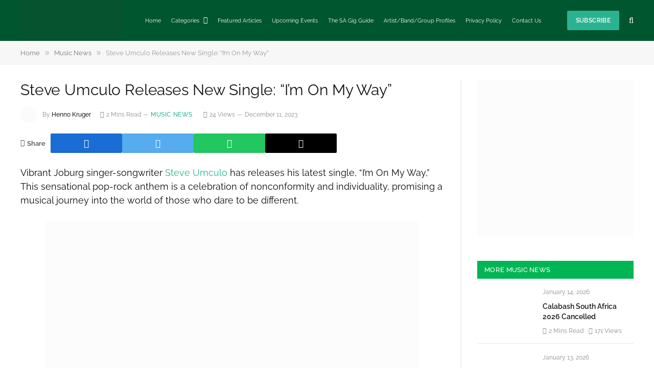

--- FILE ---
content_type: text/html; charset=utf-8
request_url: https://www.google.com/recaptcha/api2/aframe
body_size: 266
content:
<!DOCTYPE HTML><html><head><meta http-equiv="content-type" content="text/html; charset=UTF-8"></head><body><script nonce="xvtB7uoEutmGbG4vFr5tKw">/** Anti-fraud and anti-abuse applications only. See google.com/recaptcha */ try{var clients={'sodar':'https://pagead2.googlesyndication.com/pagead/sodar?'};window.addEventListener("message",function(a){try{if(a.source===window.parent){var b=JSON.parse(a.data);var c=clients[b['id']];if(c){var d=document.createElement('img');d.src=c+b['params']+'&rc='+(localStorage.getItem("rc::a")?sessionStorage.getItem("rc::b"):"");window.document.body.appendChild(d);sessionStorage.setItem("rc::e",parseInt(sessionStorage.getItem("rc::e")||0)+1);localStorage.setItem("rc::h",'1768750086481');}}}catch(b){}});window.parent.postMessage("_grecaptcha_ready", "*");}catch(b){}</script></body></html>